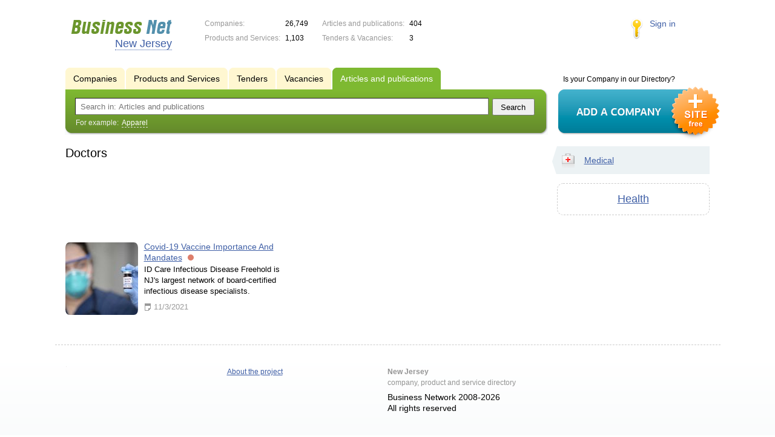

--- FILE ---
content_type: text/html; charset=utf-8
request_url: https://www.google.com/recaptcha/api2/aframe
body_size: 266
content:
<!DOCTYPE HTML><html><head><meta http-equiv="content-type" content="text/html; charset=UTF-8"></head><body><script nonce="-B8lmgF96sq5Yq59Jn3AAA">/** Anti-fraud and anti-abuse applications only. See google.com/recaptcha */ try{var clients={'sodar':'https://pagead2.googlesyndication.com/pagead/sodar?'};window.addEventListener("message",function(a){try{if(a.source===window.parent){var b=JSON.parse(a.data);var c=clients[b['id']];if(c){var d=document.createElement('img');d.src=c+b['params']+'&rc='+(localStorage.getItem("rc::a")?sessionStorage.getItem("rc::b"):"");window.document.body.appendChild(d);sessionStorage.setItem("rc::e",parseInt(sessionStorage.getItem("rc::e")||0)+1);localStorage.setItem("rc::h",'1768576980902');}}}catch(b){}});window.parent.postMessage("_grecaptcha_ready", "*");}catch(b){}</script></body></html>